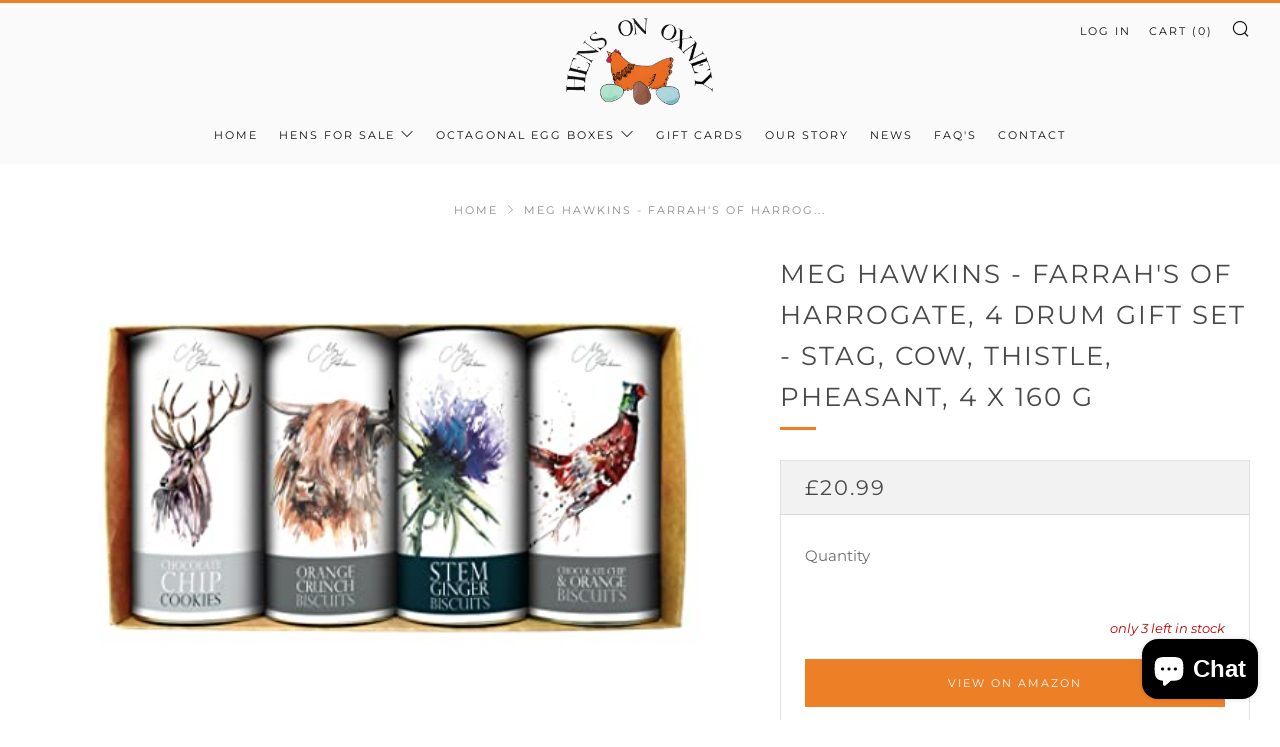

--- FILE ---
content_type: text/javascript
request_url: https://hensonoxney.co.uk/cdn/shop/t/2/assets/custom.js?v=152733329445290166911643215266
body_size: -754
content:
//# sourceMappingURL=/cdn/shop/t/2/assets/custom.js.map?v=152733329445290166911643215266
